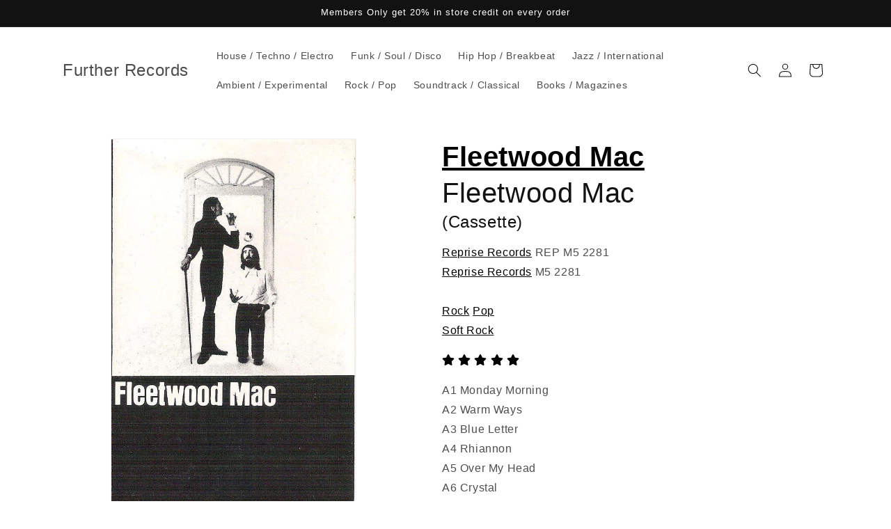

--- FILE ---
content_type: text/javascript
request_url: https://furtherrecords.com/cdn/shop/t/21/assets/mini-player.js?v=182772569260643293641756685583
body_size: 1264
content:
document.addEventListener("DOMContentLoaded",function(){let currentAudio=null;const allProductIds=[],_normalizerLink=document.createElement("a");function getNormalizedURL(url){return url?(_normalizerLink.href=url,_normalizerLink.href):""}function findTrackIndex(audioElement,tracksArray){if(!audioElement||!audioElement.src||audioElement.src==="")return-1;const currentNormalizedSrc=getNormalizedURL(audioElement.src);for(let i=0;i<tracksArray.length;i++)if(getNormalizedURL(tracksArray[i])===currentNormalizedSrc)return i;return console.warn("Could not find track index for src:",audioElement.src,"in tracks:",tracksArray),-1}function updatePlayPauseButton(id,isPlaying){const btn=document.querySelector(`#mini-audio-player-${id} .mini-player-play`);if(!btn)return;const playHtml=btn.dataset.playHtml||"\u25B6\uFE0E",pauseHtml=btn.dataset.pauseHtml||'<span class="pause-skinny" aria-hidden="true">\u275A\u275A</span>';btn.innerHTML=isPlaying?pauseHtml:playHtml}function pauseMainIfExists(){try{window.productPlayer&&typeof window.productPlayer.pauseMainProductPlayer=="function"&&window.productPlayer.pauseMainProductPlayer(),window.song&&typeof window.song.pause=="function"&&window.song.pause()}catch(e){console.warn("Could not pause main product player",e)}}function initializeMiniPlayers(){console.log("--- Initializing/Reinitializing mini-players ---"),allProductIds.length=0,document.querySelectorAll(".mini-audio-player").forEach(function(playerDiv){const tracksData=playerDiv.getAttribute("data-audio-tracks"),tracks=JSON.parse(tracksData||"[]"),productId=playerDiv.dataset&&playerDiv.dataset.productId||playerDiv.id.replace("mini-audio-player-",""),playBtn=playerDiv.querySelector(".mini-player-play");playBtn&&(playBtn.dataset.playHtml||(playBtn.dataset.playHtml="\u25B6\uFE0E"),playBtn.dataset.pauseHtml||(playBtn.dataset.pauseHtml='<span class="pause-skinny" aria-hidden="true">\u275A\u275A</span>')),tracks&&tracks.length>0&&productId&&!allProductIds.includes(productId)&&allProductIds.push(productId);const audio=document.getElementById(`audio-player-${productId}`);if(!audio)return;audio.preload="none",audio._updateProgressBarWrapper&&audio.removeEventListener("timeupdate",audio._updateProgressBarWrapper),audio._loadedmetadataWrapper&&audio.removeEventListener("loadedmetadata",audio._loadedmetadataWrapper),audio._handleTrackEndWrapper&&audio.removeEventListener("ended",audio._handleTrackEndWrapper),audio._audioErrorWrapper&&audio.removeEventListener("error",audio._audioErrorWrapper);const updateProgressBarWrapper=()=>window.miniPlayer.updateProgressBar(productId),loadedmetadataWrapper=()=>window.miniPlayer.updateProgressBar(productId),handleTrackEndWrapper=()=>window.miniPlayer.handleTrackEnd(productId),audioErrorWrapper=e=>console.error(`Audio Error for ${productId}:`,e);audio.addEventListener("loadedmetadata",loadedmetadataWrapper),audio.addEventListener("timeupdate",updateProgressBarWrapper),audio.addEventListener("ended",handleTrackEndWrapper),audio.addEventListener("error",audioErrorWrapper),audio._updateProgressBarWrapper=updateProgressBarWrapper,audio._loadedmetadataWrapper=loadedmetadataWrapper,audio._handleTrackEndWrapper=handleTrackEndWrapper,audio._audioErrorWrapper=audioErrorWrapper;const progressBar=document.getElementById(`progress-bar-${productId}`);progressBar&&(progressBar.onclick=null,progressBar.addEventListener("click",function(event){const idParts=this.id.split("-"),clickedProductId=idParts[idParts.length-1],clickedAudio=document.getElementById(`audio-player-${clickedProductId}`);if(!clickedAudio||!clickedAudio.src||!clickedAudio.duration||clickedAudio.duration===1/0||isNaN(clickedAudio.duration)){window.miniPlayer.togglePlayPause(null,clickedProductId);return}const rect=progressBar.getBoundingClientRect(),percent=(event.clientX-rect.left)/progressBar.offsetWidth;clickedAudio.currentTime=percent*clickedAudio.duration}))})}initializeMiniPlayers(),new MutationObserver(mutations=>{for(const m of mutations)for(const n of m.addedNodes||[])if(n.nodeType===1&&(n.matches&&n.matches(".mini-audio-player")||n.querySelector&&n.querySelector(".mini-audio-player"))){initializeMiniPlayers();return}}).observe(document.body,{childList:!0,subtree:!0}),document.addEventListener("shopify:section:load",initializeMiniPlayers),document.addEventListener("shopify:section:select",initializeMiniPlayers),document.addEventListener("shopify:section:deselect",initializeMiniPlayers),document.addEventListener("shopify:section:reorder",initializeMiniPlayers),document.addEventListener("product-recommendations:updated",initializeMiniPlayers);function getNextProductId(currentId){if(!allProductIds.length)return null;const index=allProductIds.indexOf(currentId);return index===-1||allProductIds.length===1?allProductIds[0]:allProductIds[(index+1)%allProductIds.length]}window.miniPlayer={initializeMiniPlayers,pauseAllMiniPlayers:function(){document.querySelectorAll(".mini-audio-player audio").forEach(audioElement=>{if(!audioElement.paused){audioElement.pause();const id=audioElement.id.split("-").pop();updatePlayPauseButton(id,!1)}})},togglePlayPause:function(event,id){event&&(event.stopPropagation(),event.preventDefault());const playerDiv=document.getElementById(`mini-audio-player-${id}`),audio=document.getElementById(`audio-player-${id}`);if(!(!audio||!playerDiv)){if(!audio.src||audio.src===""){const tracks=JSON.parse(playerDiv.getAttribute("data-audio-tracks")||"[]");if(tracks&&tracks.length>0)audio.src=tracks[0],audio.load(),window.miniPlayer.updateProgressBar(id);else{console.warn("No tracks to play for player:",id);return}}currentAudio&&currentAudio!==audio&&(currentAudio.pause(),updatePlayPauseButton(currentAudio.id.split("-").pop(),!1),window.miniPlayer.updateProgressBar(currentAudio.id.split("-").pop())),audio.paused?(pauseMainIfExists(),window.miniPlayer.pauseAllMiniPlayers(),audio.play().then(()=>{currentAudio=audio,updatePlayPauseButton(id,!0),window.miniPlayer.updateProgressBar(id)}).catch(error=>console.error("Error playing audio:",error,audio.src))):(audio.pause(),updatePlayPauseButton(id,!1))}},nextTrack:function(event,id){event&&(event.stopPropagation(),event.preventDefault());const playerDiv=document.getElementById(`mini-audio-player-${id}`),audio=document.getElementById(`audio-player-${id}`);if(!playerDiv||!audio)return;const tracks=JSON.parse(playerDiv.getAttribute("data-audio-tracks")||"[]");if(!tracks||tracks.length===0)return;let currentIndex=findTrackIndex(audio,tracks);if(currentAudio&&currentAudio!==audio&&(currentAudio.pause(),updatePlayPauseButton(currentAudio.id.split("-").pop(),!1)),audio.pause(),updatePlayPauseButton(id,!1),currentIndex===-1||currentIndex>=tracks.length-1){const nextId=getNextProductId(id);if(!nextId||nextId===id&&allProductIds.length===1&&tracks.length<=1){tracks.length>0&&(audio.src=tracks[0],audio.load(),pauseMainIfExists(),window.miniPlayer.pauseAllMiniPlayers(),audio.play().then(()=>{currentAudio=audio,updatePlayPauseButton(id,!0),window.miniPlayer.updateProgressBar(id)}).catch(e=>console.error("Error playing:",e)));return}const nextPlayerDiv=document.getElementById(`mini-audio-player-${nextId}`),nextAudio=document.getElementById(`audio-player-${nextId}`);if(!nextPlayerDiv||!nextAudio)return;const nextTracks=JSON.parse(nextPlayerDiv.getAttribute("data-audio-tracks")||"[]");if(!nextTracks||nextTracks.length===0)return;currentAudio&&currentAudio!==nextAudio&&(currentAudio.pause(),updatePlayPauseButton(currentAudio.id.split("-").pop(),!1)),pauseMainIfExists(),window.miniPlayer.pauseAllMiniPlayers(),nextAudio.src=nextTracks[0],nextAudio.load(),nextAudio.play().then(()=>{currentAudio=nextAudio,updatePlayPauseButton(nextId,!0),window.miniPlayer.updateProgressBar(nextId)}).catch(e=>console.error("Error playing:",e))}else pauseMainIfExists(),window.miniPlayer.pauseAllMiniPlayers(),audio.src=tracks[currentIndex+1],audio.load(),audio.play().then(()=>{currentAudio=audio,updatePlayPauseButton(id,!0),window.miniPlayer.updateProgressBar(id)}).catch(e=>console.error("Error playing:",e))},previousTrack:function(event,id){event&&(event.stopPropagation(),event.preventDefault());const playerDiv=document.getElementById(`mini-audio-player-${id}`),audio=document.getElementById(`audio-player-${id}`);if(!playerDiv||!audio)return;const tracks=JSON.parse(playerDiv.getAttribute("data-audio-tracks")||"[]");if(!tracks||tracks.length===0)return;let currentIndex=findTrackIndex(audio,tracks);currentAudio&&currentAudio!==audio&&(currentAudio.pause(),updatePlayPauseButton(currentAudio.id.split("-").pop(),!1)),audio.pause(),updatePlayPauseButton(id,!1),pauseMainIfExists(),window.miniPlayer.pauseAllMiniPlayers(),currentIndex<=0?audio.src=tracks[tracks.length-1]:audio.src=tracks[currentIndex-1],audio.load(),audio.play().then(()=>{currentAudio=audio,updatePlayPauseButton(id,!0),window.miniPlayer.updateProgressBar(id)}).catch(e=>console.error("Error playing:",e))},updateProgressBar:function(id){const audio=document.getElementById(`audio-player-${id}`),progressBar=document.getElementById(`progress-bar-${id}`);if(!audio||!progressBar)return;if(!audio.duration||audio.duration===1/0||isNaN(audio.duration)){progressBar.value=0;return}const fraction=audio.currentTime/audio.duration;progressBar.value=isNaN(fraction)?0:fraction},handleTrackEnd:function(id){const audio=document.getElementById(`audio-player-${id}`),playerDiv=document.getElementById(`mini-audio-player-${id}`);if(!audio||!playerDiv)return;const tracks=JSON.parse(playerDiv.getAttribute("data-audio-tracks")||"[]");if(!tracks||tracks.length===0)return;let currentIndex=findTrackIndex(audio,tracks);if(currentIndex===-1||currentIndex>=tracks.length-1){audio.pause(),updatePlayPauseButton(id,!1);const nextId=getNextProductId(id);if(!nextId||nextId===id&&allProductIds.length===1&&tracks.length<=1){if(nextId===id&&tracks.length>1){const nextPlayerDiv2=document.getElementById(`mini-audio-player-${nextId}`),nextAudio2=document.getElementById(`audio-player-${nextId}`),nextTracks2=JSON.parse(nextPlayerDiv2.getAttribute("data-audio-tracks")||"[]");nextAudio2&&nextTracks2.length>0&&(pauseMainIfExists(),window.miniPlayer.pauseAllMiniPlayers(),nextAudio2.src=nextTracks2[0],nextAudio2.load(),nextAudio2.play().then(()=>{currentAudio=nextAudio2,updatePlayPauseButton(nextId,!0),window.miniPlayer.updateProgressBar(nextId)}).catch(e=>console.error("Error playing:",e)))}else currentAudio===audio&&(currentAudio=null),window.miniPlayer.updateProgressBar(id);return}const nextPlayerDiv=document.getElementById(`mini-audio-player-${nextId}`),nextAudio=document.getElementById(`audio-player-${nextId}`);if(!nextPlayerDiv||!nextAudio)return;const nextTracks=JSON.parse(nextPlayerDiv.getAttribute("data-audio-tracks")||"[]");if(!nextTracks||nextTracks.length===0)return;currentAudio&&currentAudio!==nextAudio&&(currentAudio.pause(),updatePlayPauseButton(currentAudio.id.split("-").pop(),!1)),pauseMainIfExists(),window.miniPlayer.pauseAllMiniPlayers(),nextAudio.src=nextTracks[0],nextAudio.load(),nextAudio.play().then(()=>{currentAudio=nextAudio,updatePlayPauseButton(nextId,!0),window.miniPlayer.updateProgressBar(nextId)}).catch(e=>console.error("Error playing:",e))}else pauseMainIfExists(),window.miniPlayer.pauseAllMiniPlayers(),audio.src=tracks[currentIndex+1],audio.load(),audio.play().then(()=>{currentAudio=audio,updatePlayPauseButton(id,!0),window.miniPlayer.updateProgressBar(id)}).catch(e=>console.error("Error playing:",e))}}});
//# sourceMappingURL=/cdn/shop/t/21/assets/mini-player.js.map?v=182772569260643293641756685583
